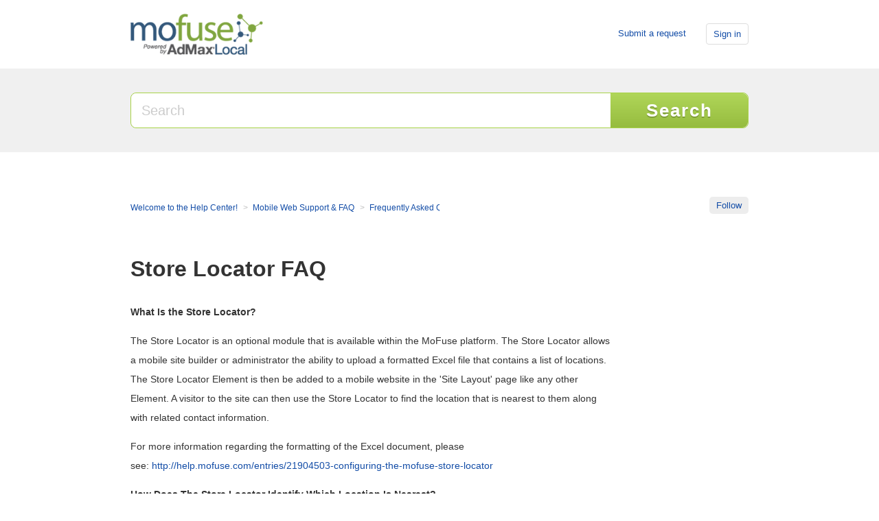

--- FILE ---
content_type: text/html; charset=utf-8
request_url: https://help.mofuse.com/hc/en-us/articles/226313148-Store-Locator-FAQ
body_size: 4031
content:
<!DOCTYPE html>
<html dir="ltr" lang="en-US">
<head>
  <meta charset="utf-8" />
  <!-- v26831 -->


  <title>Store Locator FAQ &ndash; Welcome to the Help Center!</title>

  <meta name="csrf-param" content="authenticity_token">
<meta name="csrf-token" content="">

  <meta name="description" content="What Is the Store Locator?  The Store Locator is an optional module that is available within the MoFuse platform. The Store Locator..." /><meta property="og:image" content="https://help.mofuse.com/hc/theming_assets/01HZH5H5N6WH9455K49A0WA39G" />
<meta property="og:type" content="website" />
<meta property="og:site_name" content="Welcome to the Help Center!" />
<meta property="og:title" content="Store Locator FAQ" />
<meta property="og:description" content="What Is the Store Locator?
The Store Locator is an optional module that is available within the MoFuse platform. The Store Locator allows a mobile site builder or administrator the ability to uplo..." />
<meta property="og:url" content="https://help.mofuse.com/hc/en-us/articles/226313148-Store-Locator-FAQ" />
<link rel="canonical" href="https://help.mofuse.com/hc/en-us/articles/226313148-Store-Locator-FAQ">
<link rel="alternate" hreflang="en-us" href="https://help.mofuse.com/hc/en-us/articles/226313148-Store-Locator-FAQ">
<link rel="alternate" hreflang="x-default" href="https://help.mofuse.com/hc/en-us/articles/226313148-Store-Locator-FAQ">

  <link rel="stylesheet" href="//static.zdassets.com/hc/assets/application-f34d73e002337ab267a13449ad9d7955.css" media="all" id="stylesheet" />
    <!-- Entypo pictograms by Daniel Bruce — www.entypo.com -->
    <link rel="stylesheet" href="//static.zdassets.com/hc/assets/theming_v1_support-e05586b61178dcde2a13a3d323525a18.css" media="all" />
  <link rel="stylesheet" type="text/css" href="/hc/theming_assets/183497/1737476/style.css?digest=27276974736013">

  <link rel="icon" type="image/x-icon" href="/hc/theming_assets/01HZH5H5ZB3VN6ZM1RDSGV4PSS">

    <script src="//static.zdassets.com/hc/assets/jquery-ed472032c65bb4295993684c673d706a.js"></script>
    

  <!-- add code here that should appear in the document head -->

  <script type="text/javascript" src="/hc/theming_assets/183497/1737476/script.js?digest=27276974736013"></script>
</head>
<body class="">
  
  
  

  <header class="header">
  <div class="header-inner clearfix">
    <div class="logo"><a title="Home" href="/hc/en-us">
      <img src="/hc/theming_assets/01HZH5H5N6WH9455K49A0WA39G" alt="Logo">
    </a></div>
    <nav class="user-nav">
      
      <a class="submit-a-request" href="/hc/en-us/requests/new">Submit a request</a>
        <a class="login" data-auth-action="signin" role="button" rel="nofollow" title="Opens a dialog" href="https://mofuseinc.zendesk.com/access?brand_id=1737476&amp;return_to=https%3A%2F%2Fhelp.mofuse.com%2Fhc%2Fen-us%2Farticles%2F226313148-Store-Locator-FAQ&amp;locale=en-us">Sign in</a>

    </nav>
  </div>
</header>


  <main role="main">
    <div class="search-box">
  <form role="search" class="search" data-search="" action="/hc/en-us/search" accept-charset="UTF-8" method="get"><input type="hidden" name="utf8" value="&#x2713;" autocomplete="off" /><input type="search" name="query" id="query" placeholder="Search" aria-label="Search" />
<input type="submit" name="commit" value="Search" /></form>
</div>

<nav class="sub-nav">
  <ol class="breadcrumbs">
  
    <li title="Welcome to the Help Center!">
      
        <a href="/hc/en-us">Welcome to the Help Center!</a>
      
    </li>
  
    <li title="Mobile Web Support &amp; FAQ">
      
        <a href="/hc/en-us/categories/203781628-Mobile-Web-Support-FAQ">Mobile Web Support &amp; FAQ</a>
      
    </li>
  
    <li title="Frequently Asked Questions">
      
        <a href="/hc/en-us/sections/205848768-Frequently-Asked-Questions">Frequently Asked Questions</a>
      
    </li>
  
</ol>

  <a class="article-subscribe" title="Opens a sign-in dialog" rel="nofollow" role="button" data-auth-action="signin" aria-selected="false" href="/hc/en-us/articles/226313148-Store-Locator-FAQ/subscription.html">Follow</a>
</nav>

<div class="article-column">
  <article>
    <h1> Store Locator FAQ</h1>
    <div class="content-body article-body">
      <p><strong>What Is the Store Locator?</strong></p>
<p>The Store Locator is an optional module that is available within the MoFuse platform. The Store Locator allows a mobile site builder or administrator the ability to upload a formatted Excel file that contains a list of locations. The Store Locator Element is then be added to a mobile website in the 'Site Layout' page like any other Element. A visitor to the site can then use the Store Locator to find the location that is nearest to them along with related contact information.</p>
<p>For more information regarding the formatting of the Excel document, please see:&nbsp;<a href="http://help.mofuse.com/entries/21904503-configuring-the-mofuse-store-locator">http://help.mofuse.com/entries/21904503-configuring-the-mofuse-store-locator</a></p>
<p><strong>How Does The Store Locator Identify Which Location Is Nearest?</strong></p>
<p>By default, a user is given two options: find a location by zipcode, or, use the GPS function of their mobile device to identify the location nearest to their current position. In both cases users are able to define the radius (e.g. 5 miles, 10 miles, etc) within which they want to search.</p>
<p><strong>Does the Store Locator Work Internationally?</strong></p>
<p>Yes! With the one caveat that outside of Canadian zipcodes, international zipcodes are NOT currently supported. In this case, a user will only be able to find a location utilizing the GPS functionality of their mobile device. In these cases, MoFuse is able to disable the zipcode option for a specific implementation of the Store Locator so only the GPS option is presented to the user.&nbsp;</p>
<p>Hiding the zipcode input field is easy, and is done via CSS.&nbsp;</p>
<ul>
<li>After creating the Store Locator site element, click on the 'Edit Elements' icon.</li>
<li>Click on the new Store Locator site element to expand its parameters.</li>
<li>Into the Custom CSS field, copy/paste the following CSS, then click 'Update' to save your changes: &nbsp;</li>
</ul>
<blockquote>.locator_form #z {display:&nbsp;none;}</blockquote>
<p><strong><br></strong></p>
    </div>
    <div class="article-attachments">
      <ul class="attachments">
        
      </ul>
    </div>
    <div class="article-meta" title="Ted">
      
        Ted
       - <time datetime="2016-08-26T14:25:10Z" title="2016-08-26T14:25:10Z" data-datetime="calendar">August 26, 2016 14:25</time>
    </div>
    <footer class="article-footer clearfix">
      
        <div class="article-vote">
          <span class="article-vote-question">Was this article helpful?</span>
          <div class="article-vote-controls">
            <a class="article-vote-up" data-auth-action="signin" aria-selected="false" role="button" rel="nofollow" title="Yes" href="https://mofuseinc.zendesk.com/access?brand_id=1737476&amp;return_to=https%3A%2F%2Fhelp.mofuse.com%2Fhc%2Fen-us%2Farticles%2F226313148-Store-Locator-FAQ"></a>
            <a class="article-vote-down" data-auth-action="signin" aria-selected="false" role="button" rel="nofollow" title="No" href="https://mofuseinc.zendesk.com/access?brand_id=1737476&amp;return_to=https%3A%2F%2Fhelp.mofuse.com%2Fhc%2Fen-us%2Farticles%2F226313148-Store-Locator-FAQ"></a>
          </div>
          <small class="article-vote-count">
            <span class="article-vote-label">0 out of 0 found this helpful</span>
          </small>
        </div>
      
      
  <ul class="share">
    <li><a href="https://www.facebook.com/share.php?title=Store+Locator+FAQ&u=https%3A%2F%2Fhelp.mofuse.com%2Fhc%2Fen-us%2Farticles%2F226313148-Store-Locator-FAQ" class="share-facebook">Facebook</a></li>
    <li><a href="https://twitter.com/share?lang=en&text=Store+Locator+FAQ&url=https%3A%2F%2Fhelp.mofuse.com%2Fhc%2Fen-us%2Farticles%2F226313148-Store-Locator-FAQ" class="share-twitter">Twitter</a></li>
    <li><a href="https://www.linkedin.com/shareArticle?mini=true&source=Help+Center&title=Store+Locator+FAQ&url=https%3A%2F%2Fhelp.mofuse.com%2Fhc%2Fen-us%2Farticles%2F226313148-Store-Locator-FAQ" class="share-linkedin">LinkedIn</a></li>
  </ul>


    </footer>
  </article>
  <div class="article-more-questions">
    Have more questions? <a href="/hc/en-us/requests/new">Submit a request</a>
  </div>
  <section class="article-comments">
    <div class="comment-list-header">
      <h4>0 Comments</h4>
      <div class="comment-sorter">
        
      </div>
    </div>
    

    

    <div>Article is closed for comments.</div>

    
  </section>
</div>

  </main>

  <footer class="footer">
  <div class="footer-inner">
    <!-- Footer content -->
  </div>
</footer>



  <!-- / -->

  
  <script src="//static.zdassets.com/hc/assets/en-us.f90506476acd6ed8bfc8.js"></script>
  

  <script type="text/javascript">
  /*

    Greetings sourcecode lurker!

    This is for internal Zendesk and legacy usage,
    we don't support or guarantee any of these values
    so please don't build stuff on top of them.

  */

  HelpCenter = {};
  HelpCenter.account = {"subdomain":"mofuseinc","environment":"production","name":"Help Center"};
  HelpCenter.user = {"identifier":"da39a3ee5e6b4b0d3255bfef95601890afd80709","email":null,"name":"","role":"anonymous","avatar_url":"https://assets.zendesk.com/hc/assets/default_avatar.png","is_admin":false,"organizations":[],"groups":[]};
  HelpCenter.internal = {"asset_url":"//static.zdassets.com/hc/assets/","web_widget_asset_composer_url":"https://static.zdassets.com/ekr/snippet.js","current_session":{"locale":"en-us","csrf_token":null,"shared_csrf_token":null},"usage_tracking":{"event":"article_viewed","data":"[base64]","url":"https://help.mofuse.com/hc/activity"},"current_record_id":"226313148","current_record_url":"/hc/en-us/articles/226313148-Store-Locator-FAQ","current_record_title":"Store Locator FAQ","current_text_direction":"ltr","current_brand_id":1737476,"current_brand_name":"Help Center","current_brand_url":"https://mofuseinc.zendesk.com","current_brand_active":true,"current_path":"/hc/en-us/articles/226313148-Store-Locator-FAQ","show_autocomplete_breadcrumbs":true,"user_info_changing_enabled":false,"has_user_profiles_enabled":false,"has_end_user_attachments":true,"user_aliases_enabled":false,"has_anonymous_kb_voting":false,"has_multi_language_help_center":true,"show_at_mentions":false,"embeddables_config":{"embeddables_web_widget":false,"embeddables_help_center_auth_enabled":false,"embeddables_connect_ipms":false},"answer_bot_subdomain":"static","gather_plan_state":"subscribed","has_article_verification":false,"has_gather":true,"has_ckeditor":false,"has_community_enabled":false,"has_community_badges":false,"has_community_post_content_tagging":false,"has_gather_content_tags":false,"has_guide_content_tags":true,"has_user_segments":true,"has_answer_bot_web_form_enabled":false,"has_garden_modals":false,"theming_cookie_key":"hc-da39a3ee5e6b4b0d3255bfef95601890afd80709-2-preview","is_preview":false,"has_search_settings_in_plan":true,"theming_api_version":1,"theming_settings":{"color_1":"#f0f0f0","color_2":"#404040","color_3":"#333333","color_4":"#134da7","color_5":"#ffffff","font_1":"Helvetica, Arial, sans-serif","font_2":"Arial, 'Helvetica Neue', Helvetica, sans-serif","logo":"/hc/theming_assets/01HZH5H5N6WH9455K49A0WA39G","favicon":"/hc/theming_assets/01HZH5H5ZB3VN6ZM1RDSGV4PSS"},"has_pci_credit_card_custom_field":false,"help_center_restricted":false,"is_assuming_someone_else":false,"flash_messages":[],"user_photo_editing_enabled":true,"user_preferred_locale":"en-us","base_locale":"en-us","login_url":"https://mofuseinc.zendesk.com/access?brand_id=1737476\u0026return_to=https%3A%2F%2Fhelp.mofuse.com%2Fhc%2Fen-us%2Farticles%2F226313148-Store-Locator-FAQ","has_alternate_templates":false,"has_custom_statuses_enabled":true,"has_hc_generative_answers_setting_enabled":true,"has_generative_search_with_zgpt_enabled":false,"has_suggested_initial_questions_enabled":false,"has_guide_service_catalog":false,"has_service_catalog_search_poc":false,"has_service_catalog_itam":false,"has_csat_reverse_2_scale_in_mobile":false,"has_knowledge_navigation":false,"has_unified_navigation":false,"has_csat_bet365_branding":false,"version":"v26831","dev_mode":false};
</script>

  
  <script src="//static.zdassets.com/hc/assets/moment-3b62525bdab669b7b17d1a9d8b5d46b4.js"></script>
  <script src="//static.zdassets.com/hc/assets/hc_enduser-2a5c7d395cc5df83aeb04ab184a4dcef.js"></script>
  
  
</body>
</html>